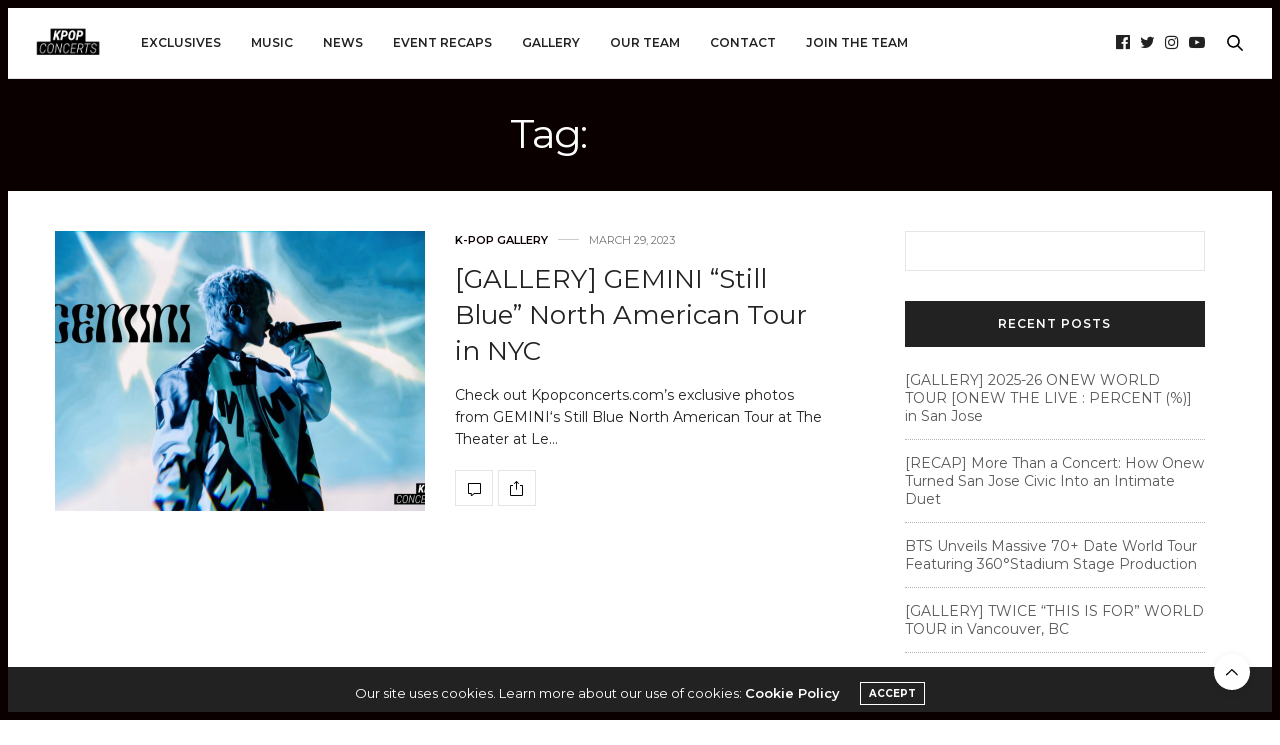

--- FILE ---
content_type: text/html; charset=UTF-8
request_url: https://kpopconcerts.com/tag/fallens/
body_size: 15614
content:
<!doctype html>
<html lang="en-US">
<head>
<meta charset="UTF-8">
<meta name="viewport" content="width=device-width, initial-scale=1, maximum-scale=1, viewport-fit=cover">
<link rel="profile" href="http://gmpg.org/xfn/11">
<meta http-equiv="x-dns-prefetch-control" content="on">
<link rel="dns-prefetch" href="//fonts.googleapis.com" />
<link rel="dns-prefetch" href="//fonts.gstatic.com" />
<link rel="dns-prefetch" href="//0.gravatar.com/" />
<link rel="dns-prefetch" href="//2.gravatar.com/" />
<link rel="dns-prefetch" href="//1.gravatar.com/" /><meta name='robots' content='index, follow, max-image-preview:large, max-snippet:-1, max-video-preview:-1' />
<!-- This site is optimized with the Yoast SEO plugin v26.7 - https://yoast.com/wordpress/plugins/seo/ -->
<title>Fallens Archives - K-Pop Concerts</title>
<link rel="canonical" href="https://kpopconcerts.com/tag/fallens/" />
<meta property="og:locale" content="en_US" />
<meta property="og:type" content="article" />
<meta property="og:title" content="Fallens Archives - K-Pop Concerts" />
<meta property="og:url" content="https://kpopconcerts.com/tag/fallens/" />
<meta property="og:site_name" content="K-Pop Concerts" />
<meta name="twitter:card" content="summary_large_image" />
<meta name="twitter:site" content="@kpopconcerts" />
<script type="application/ld+json" class="yoast-schema-graph">{"@context":"https://schema.org","@graph":[{"@type":"CollectionPage","@id":"https://kpopconcerts.com/tag/fallens/","url":"https://kpopconcerts.com/tag/fallens/","name":"Fallens Archives - K-Pop Concerts","isPartOf":{"@id":"https://kpopconcerts.com/#website"},"primaryImageOfPage":{"@id":"https://kpopconcerts.com/tag/fallens/#primaryimage"},"image":{"@id":"https://kpopconcerts.com/tag/fallens/#primaryimage"},"thumbnailUrl":"https://cdn.kpopconcerts.com/wp-content/uploads/2023/03/27183208/230321_GEMINI_NY_SarahP_030.jpg","breadcrumb":{"@id":"https://kpopconcerts.com/tag/fallens/#breadcrumb"},"inLanguage":"en-US"},{"@type":"ImageObject","inLanguage":"en-US","@id":"https://kpopconcerts.com/tag/fallens/#primaryimage","url":"https://cdn.kpopconcerts.com/wp-content/uploads/2023/03/27183208/230321_GEMINI_NY_SarahP_030.jpg","contentUrl":"https://cdn.kpopconcerts.com/wp-content/uploads/2023/03/27183208/230321_GEMINI_NY_SarahP_030.jpg","width":2000,"height":1334,"caption":"Cr. Sarah P."},{"@type":"BreadcrumbList","@id":"https://kpopconcerts.com/tag/fallens/#breadcrumb","itemListElement":[{"@type":"ListItem","position":1,"name":"Home","item":"https://kpopconcerts.com/"},{"@type":"ListItem","position":2,"name":"Fallens"}]},{"@type":"WebSite","@id":"https://kpopconcerts.com/#website","url":"https://kpopconcerts.com/","name":"K-Pop Concerts","description":"Bringing fans closer to their favorite K-Pop artists through exclusive event coverage and content.","publisher":{"@id":"https://kpopconcerts.com/#organization"},"potentialAction":[{"@type":"SearchAction","target":{"@type":"EntryPoint","urlTemplate":"https://kpopconcerts.com/?s={search_term_string}"},"query-input":{"@type":"PropertyValueSpecification","valueRequired":true,"valueName":"search_term_string"}}],"inLanguage":"en-US"},{"@type":"Organization","@id":"https://kpopconcerts.com/#organization","name":"Kpopconcerts","url":"https://kpopconcerts.com/","logo":{"@type":"ImageObject","inLanguage":"en-US","@id":"https://kpopconcerts.com/#/schema/logo/image/","url":"https://cdn.kpopconcerts.com/wp-content/uploads/2018/06/10211300/KC1-1.png","contentUrl":"https://cdn.kpopconcerts.com/wp-content/uploads/2018/06/10211300/KC1-1.png","width":3039,"height":1600,"caption":"Kpopconcerts"},"image":{"@id":"https://kpopconcerts.com/#/schema/logo/image/"},"sameAs":["https://www.facebook.com/kpopconcerts","https://x.com/kpopconcerts"]}]}</script>
<!-- / Yoast SEO plugin. -->
<link rel='dns-prefetch' href='//cdn.plyr.io' />
<link rel='dns-prefetch' href='//stats.wp.com' />
<link rel='dns-prefetch' href='//fonts.googleapis.com' />
<link rel="alternate" type="application/rss+xml" title="K-Pop Concerts &raquo; Feed" href="https://kpopconcerts.com/feed/" />
<link rel="alternate" type="application/rss+xml" title="K-Pop Concerts &raquo; Comments Feed" href="https://kpopconcerts.com/comments/feed/" />
<link rel="preconnect" href="//fonts.gstatic.com/" crossorigin><link rel="alternate" type="application/rss+xml" title="K-Pop Concerts &raquo; Fallens Tag Feed" href="https://kpopconcerts.com/tag/fallens/feed/" />
<!-- This site uses the Google Analytics by ExactMetrics plugin v8.11.1 - Using Analytics tracking - https://www.exactmetrics.com/ -->
<script src="//www.googletagmanager.com/gtag/js?id=G-4SWT6VJBN2"  data-cfasync="false" data-wpfc-render="false" type="text/javascript" async></script>
<script data-cfasync="false" data-wpfc-render="false" type="text/javascript">
var em_version = '8.11.1';
var em_track_user = true;
var em_no_track_reason = '';
var ExactMetricsDefaultLocations = {"page_location":"https:\/\/kpopconcerts.com\/tag\/fallens\/"};
if ( typeof ExactMetricsPrivacyGuardFilter === 'function' ) {
var ExactMetricsLocations = (typeof ExactMetricsExcludeQuery === 'object') ? ExactMetricsPrivacyGuardFilter( ExactMetricsExcludeQuery ) : ExactMetricsPrivacyGuardFilter( ExactMetricsDefaultLocations );
} else {
var ExactMetricsLocations = (typeof ExactMetricsExcludeQuery === 'object') ? ExactMetricsExcludeQuery : ExactMetricsDefaultLocations;
}
var disableStrs = [
'ga-disable-G-4SWT6VJBN2',
];
/* Function to detect opted out users */
function __gtagTrackerIsOptedOut() {
for (var index = 0; index < disableStrs.length; index++) {
if (document.cookie.indexOf(disableStrs[index] + '=true') > -1) {
return true;
}
}
return false;
}
/* Disable tracking if the opt-out cookie exists. */
if (__gtagTrackerIsOptedOut()) {
for (var index = 0; index < disableStrs.length; index++) {
window[disableStrs[index]] = true;
}
}
/* Opt-out function */
function __gtagTrackerOptout() {
for (var index = 0; index < disableStrs.length; index++) {
document.cookie = disableStrs[index] + '=true; expires=Thu, 31 Dec 2099 23:59:59 UTC; path=/';
window[disableStrs[index]] = true;
}
}
if ('undefined' === typeof gaOptout) {
function gaOptout() {
__gtagTrackerOptout();
}
}
window.dataLayer = window.dataLayer || [];
window.ExactMetricsDualTracker = {
helpers: {},
trackers: {},
};
if (em_track_user) {
function __gtagDataLayer() {
dataLayer.push(arguments);
}
function __gtagTracker(type, name, parameters) {
if (!parameters) {
parameters = {};
}
if (parameters.send_to) {
__gtagDataLayer.apply(null, arguments);
return;
}
if (type === 'event') {
parameters.send_to = exactmetrics_frontend.v4_id;
var hookName = name;
if (typeof parameters['event_category'] !== 'undefined') {
hookName = parameters['event_category'] + ':' + name;
}
if (typeof ExactMetricsDualTracker.trackers[hookName] !== 'undefined') {
ExactMetricsDualTracker.trackers[hookName](parameters);
} else {
__gtagDataLayer('event', name, parameters);
}
} else {
__gtagDataLayer.apply(null, arguments);
}
}
__gtagTracker('js', new Date());
__gtagTracker('set', {
'developer_id.dNDMyYj': true,
});
if ( ExactMetricsLocations.page_location ) {
__gtagTracker('set', ExactMetricsLocations);
}
__gtagTracker('config', 'G-4SWT6VJBN2', {"forceSSL":"true"} );
window.gtag = __gtagTracker;										(function () {
/* https://developers.google.com/analytics/devguides/collection/analyticsjs/ */
/* ga and __gaTracker compatibility shim. */
var noopfn = function () {
return null;
};
var newtracker = function () {
return new Tracker();
};
var Tracker = function () {
return null;
};
var p = Tracker.prototype;
p.get = noopfn;
p.set = noopfn;
p.send = function () {
var args = Array.prototype.slice.call(arguments);
args.unshift('send');
__gaTracker.apply(null, args);
};
var __gaTracker = function () {
var len = arguments.length;
if (len === 0) {
return;
}
var f = arguments[len - 1];
if (typeof f !== 'object' || f === null || typeof f.hitCallback !== 'function') {
if ('send' === arguments[0]) {
var hitConverted, hitObject = false, action;
if ('event' === arguments[1]) {
if ('undefined' !== typeof arguments[3]) {
hitObject = {
'eventAction': arguments[3],
'eventCategory': arguments[2],
'eventLabel': arguments[4],
'value': arguments[5] ? arguments[5] : 1,
}
}
}
if ('pageview' === arguments[1]) {
if ('undefined' !== typeof arguments[2]) {
hitObject = {
'eventAction': 'page_view',
'page_path': arguments[2],
}
}
}
if (typeof arguments[2] === 'object') {
hitObject = arguments[2];
}
if (typeof arguments[5] === 'object') {
Object.assign(hitObject, arguments[5]);
}
if ('undefined' !== typeof arguments[1].hitType) {
hitObject = arguments[1];
if ('pageview' === hitObject.hitType) {
hitObject.eventAction = 'page_view';
}
}
if (hitObject) {
action = 'timing' === arguments[1].hitType ? 'timing_complete' : hitObject.eventAction;
hitConverted = mapArgs(hitObject);
__gtagTracker('event', action, hitConverted);
}
}
return;
}
function mapArgs(args) {
var arg, hit = {};
var gaMap = {
'eventCategory': 'event_category',
'eventAction': 'event_action',
'eventLabel': 'event_label',
'eventValue': 'event_value',
'nonInteraction': 'non_interaction',
'timingCategory': 'event_category',
'timingVar': 'name',
'timingValue': 'value',
'timingLabel': 'event_label',
'page': 'page_path',
'location': 'page_location',
'title': 'page_title',
'referrer' : 'page_referrer',
};
for (arg in args) {
if (!(!args.hasOwnProperty(arg) || !gaMap.hasOwnProperty(arg))) {
hit[gaMap[arg]] = args[arg];
} else {
hit[arg] = args[arg];
}
}
return hit;
}
try {
f.hitCallback();
} catch (ex) {
}
};
__gaTracker.create = newtracker;
__gaTracker.getByName = newtracker;
__gaTracker.getAll = function () {
return [];
};
__gaTracker.remove = noopfn;
__gaTracker.loaded = true;
window['__gaTracker'] = __gaTracker;
})();
} else {
console.log("");
(function () {
function __gtagTracker() {
return null;
}
window['__gtagTracker'] = __gtagTracker;
window['gtag'] = __gtagTracker;
})();
}
</script>
<!-- / Google Analytics by ExactMetrics -->
<style id='wp-img-auto-sizes-contain-inline-css' type='text/css'>
img:is([sizes=auto i],[sizes^="auto," i]){contain-intrinsic-size:3000px 1500px}
/*# sourceURL=wp-img-auto-sizes-contain-inline-css */
</style>
<style id='wp-block-library-inline-css' type='text/css'>
:root{--wp-block-synced-color:#7a00df;--wp-block-synced-color--rgb:122,0,223;--wp-bound-block-color:var(--wp-block-synced-color);--wp-editor-canvas-background:#ddd;--wp-admin-theme-color:#007cba;--wp-admin-theme-color--rgb:0,124,186;--wp-admin-theme-color-darker-10:#006ba1;--wp-admin-theme-color-darker-10--rgb:0,107,160.5;--wp-admin-theme-color-darker-20:#005a87;--wp-admin-theme-color-darker-20--rgb:0,90,135;--wp-admin-border-width-focus:2px}@media (min-resolution:192dpi){:root{--wp-admin-border-width-focus:1.5px}}.wp-element-button{cursor:pointer}:root .has-very-light-gray-background-color{background-color:#eee}:root .has-very-dark-gray-background-color{background-color:#313131}:root .has-very-light-gray-color{color:#eee}:root .has-very-dark-gray-color{color:#313131}:root .has-vivid-green-cyan-to-vivid-cyan-blue-gradient-background{background:linear-gradient(135deg,#00d084,#0693e3)}:root .has-purple-crush-gradient-background{background:linear-gradient(135deg,#34e2e4,#4721fb 50%,#ab1dfe)}:root .has-hazy-dawn-gradient-background{background:linear-gradient(135deg,#faaca8,#dad0ec)}:root .has-subdued-olive-gradient-background{background:linear-gradient(135deg,#fafae1,#67a671)}:root .has-atomic-cream-gradient-background{background:linear-gradient(135deg,#fdd79a,#004a59)}:root .has-nightshade-gradient-background{background:linear-gradient(135deg,#330968,#31cdcf)}:root .has-midnight-gradient-background{background:linear-gradient(135deg,#020381,#2874fc)}:root{--wp--preset--font-size--normal:16px;--wp--preset--font-size--huge:42px}.has-regular-font-size{font-size:1em}.has-larger-font-size{font-size:2.625em}.has-normal-font-size{font-size:var(--wp--preset--font-size--normal)}.has-huge-font-size{font-size:var(--wp--preset--font-size--huge)}.has-text-align-center{text-align:center}.has-text-align-left{text-align:left}.has-text-align-right{text-align:right}.has-fit-text{white-space:nowrap!important}#end-resizable-editor-section{display:none}.aligncenter{clear:both}.items-justified-left{justify-content:flex-start}.items-justified-center{justify-content:center}.items-justified-right{justify-content:flex-end}.items-justified-space-between{justify-content:space-between}.screen-reader-text{border:0;clip-path:inset(50%);height:1px;margin:-1px;overflow:hidden;padding:0;position:absolute;width:1px;word-wrap:normal!important}.screen-reader-text:focus{background-color:#ddd;clip-path:none;color:#444;display:block;font-size:1em;height:auto;left:5px;line-height:normal;padding:15px 23px 14px;text-decoration:none;top:5px;width:auto;z-index:100000}html :where(.has-border-color){border-style:solid}html :where([style*=border-top-color]){border-top-style:solid}html :where([style*=border-right-color]){border-right-style:solid}html :where([style*=border-bottom-color]){border-bottom-style:solid}html :where([style*=border-left-color]){border-left-style:solid}html :where([style*=border-width]){border-style:solid}html :where([style*=border-top-width]){border-top-style:solid}html :where([style*=border-right-width]){border-right-style:solid}html :where([style*=border-bottom-width]){border-bottom-style:solid}html :where([style*=border-left-width]){border-left-style:solid}html :where(img[class*=wp-image-]){height:auto;max-width:100%}:where(figure){margin:0 0 1em}html :where(.is-position-sticky){--wp-admin--admin-bar--position-offset:var(--wp-admin--admin-bar--height,0px)}@media screen and (max-width:600px){html :where(.is-position-sticky){--wp-admin--admin-bar--position-offset:0px}}
/*# sourceURL=wp-block-library-inline-css */
</style><style id='wp-block-paragraph-inline-css' type='text/css'>
.is-small-text{font-size:.875em}.is-regular-text{font-size:1em}.is-large-text{font-size:2.25em}.is-larger-text{font-size:3em}.has-drop-cap:not(:focus):first-letter{float:left;font-size:8.4em;font-style:normal;font-weight:100;line-height:.68;margin:.05em .1em 0 0;text-transform:uppercase}body.rtl .has-drop-cap:not(:focus):first-letter{float:none;margin-left:.1em}p.has-drop-cap.has-background{overflow:hidden}:root :where(p.has-background){padding:1.25em 2.375em}:where(p.has-text-color:not(.has-link-color)) a{color:inherit}p.has-text-align-left[style*="writing-mode:vertical-lr"],p.has-text-align-right[style*="writing-mode:vertical-rl"]{rotate:180deg}
/*# sourceURL=https://kpopconcerts.com/wp-includes/blocks/paragraph/style.min.css */
</style>
<style id='global-styles-inline-css' type='text/css'>
:root{--wp--preset--aspect-ratio--square: 1;--wp--preset--aspect-ratio--4-3: 4/3;--wp--preset--aspect-ratio--3-4: 3/4;--wp--preset--aspect-ratio--3-2: 3/2;--wp--preset--aspect-ratio--2-3: 2/3;--wp--preset--aspect-ratio--16-9: 16/9;--wp--preset--aspect-ratio--9-16: 9/16;--wp--preset--color--black: #000000;--wp--preset--color--cyan-bluish-gray: #abb8c3;--wp--preset--color--white: #ffffff;--wp--preset--color--pale-pink: #f78da7;--wp--preset--color--vivid-red: #cf2e2e;--wp--preset--color--luminous-vivid-orange: #ff6900;--wp--preset--color--luminous-vivid-amber: #fcb900;--wp--preset--color--light-green-cyan: #7bdcb5;--wp--preset--color--vivid-green-cyan: #00d084;--wp--preset--color--pale-cyan-blue: #8ed1fc;--wp--preset--color--vivid-cyan-blue: #0693e3;--wp--preset--color--vivid-purple: #9b51e0;--wp--preset--color--thb-accent: #0a0000;--wp--preset--gradient--vivid-cyan-blue-to-vivid-purple: linear-gradient(135deg,rgb(6,147,227) 0%,rgb(155,81,224) 100%);--wp--preset--gradient--light-green-cyan-to-vivid-green-cyan: linear-gradient(135deg,rgb(122,220,180) 0%,rgb(0,208,130) 100%);--wp--preset--gradient--luminous-vivid-amber-to-luminous-vivid-orange: linear-gradient(135deg,rgb(252,185,0) 0%,rgb(255,105,0) 100%);--wp--preset--gradient--luminous-vivid-orange-to-vivid-red: linear-gradient(135deg,rgb(255,105,0) 0%,rgb(207,46,46) 100%);--wp--preset--gradient--very-light-gray-to-cyan-bluish-gray: linear-gradient(135deg,rgb(238,238,238) 0%,rgb(169,184,195) 100%);--wp--preset--gradient--cool-to-warm-spectrum: linear-gradient(135deg,rgb(74,234,220) 0%,rgb(151,120,209) 20%,rgb(207,42,186) 40%,rgb(238,44,130) 60%,rgb(251,105,98) 80%,rgb(254,248,76) 100%);--wp--preset--gradient--blush-light-purple: linear-gradient(135deg,rgb(255,206,236) 0%,rgb(152,150,240) 100%);--wp--preset--gradient--blush-bordeaux: linear-gradient(135deg,rgb(254,205,165) 0%,rgb(254,45,45) 50%,rgb(107,0,62) 100%);--wp--preset--gradient--luminous-dusk: linear-gradient(135deg,rgb(255,203,112) 0%,rgb(199,81,192) 50%,rgb(65,88,208) 100%);--wp--preset--gradient--pale-ocean: linear-gradient(135deg,rgb(255,245,203) 0%,rgb(182,227,212) 50%,rgb(51,167,181) 100%);--wp--preset--gradient--electric-grass: linear-gradient(135deg,rgb(202,248,128) 0%,rgb(113,206,126) 100%);--wp--preset--gradient--midnight: linear-gradient(135deg,rgb(2,3,129) 0%,rgb(40,116,252) 100%);--wp--preset--font-size--small: 13px;--wp--preset--font-size--medium: 20px;--wp--preset--font-size--large: 36px;--wp--preset--font-size--x-large: 42px;--wp--preset--spacing--20: 0.44rem;--wp--preset--spacing--30: 0.67rem;--wp--preset--spacing--40: 1rem;--wp--preset--spacing--50: 1.5rem;--wp--preset--spacing--60: 2.25rem;--wp--preset--spacing--70: 3.38rem;--wp--preset--spacing--80: 5.06rem;--wp--preset--shadow--natural: 6px 6px 9px rgba(0, 0, 0, 0.2);--wp--preset--shadow--deep: 12px 12px 50px rgba(0, 0, 0, 0.4);--wp--preset--shadow--sharp: 6px 6px 0px rgba(0, 0, 0, 0.2);--wp--preset--shadow--outlined: 6px 6px 0px -3px rgb(255, 255, 255), 6px 6px rgb(0, 0, 0);--wp--preset--shadow--crisp: 6px 6px 0px rgb(0, 0, 0);}:where(.is-layout-flex){gap: 0.5em;}:where(.is-layout-grid){gap: 0.5em;}body .is-layout-flex{display: flex;}.is-layout-flex{flex-wrap: wrap;align-items: center;}.is-layout-flex > :is(*, div){margin: 0;}body .is-layout-grid{display: grid;}.is-layout-grid > :is(*, div){margin: 0;}:where(.wp-block-columns.is-layout-flex){gap: 2em;}:where(.wp-block-columns.is-layout-grid){gap: 2em;}:where(.wp-block-post-template.is-layout-flex){gap: 1.25em;}:where(.wp-block-post-template.is-layout-grid){gap: 1.25em;}.has-black-color{color: var(--wp--preset--color--black) !important;}.has-cyan-bluish-gray-color{color: var(--wp--preset--color--cyan-bluish-gray) !important;}.has-white-color{color: var(--wp--preset--color--white) !important;}.has-pale-pink-color{color: var(--wp--preset--color--pale-pink) !important;}.has-vivid-red-color{color: var(--wp--preset--color--vivid-red) !important;}.has-luminous-vivid-orange-color{color: var(--wp--preset--color--luminous-vivid-orange) !important;}.has-luminous-vivid-amber-color{color: var(--wp--preset--color--luminous-vivid-amber) !important;}.has-light-green-cyan-color{color: var(--wp--preset--color--light-green-cyan) !important;}.has-vivid-green-cyan-color{color: var(--wp--preset--color--vivid-green-cyan) !important;}.has-pale-cyan-blue-color{color: var(--wp--preset--color--pale-cyan-blue) !important;}.has-vivid-cyan-blue-color{color: var(--wp--preset--color--vivid-cyan-blue) !important;}.has-vivid-purple-color{color: var(--wp--preset--color--vivid-purple) !important;}.has-black-background-color{background-color: var(--wp--preset--color--black) !important;}.has-cyan-bluish-gray-background-color{background-color: var(--wp--preset--color--cyan-bluish-gray) !important;}.has-white-background-color{background-color: var(--wp--preset--color--white) !important;}.has-pale-pink-background-color{background-color: var(--wp--preset--color--pale-pink) !important;}.has-vivid-red-background-color{background-color: var(--wp--preset--color--vivid-red) !important;}.has-luminous-vivid-orange-background-color{background-color: var(--wp--preset--color--luminous-vivid-orange) !important;}.has-luminous-vivid-amber-background-color{background-color: var(--wp--preset--color--luminous-vivid-amber) !important;}.has-light-green-cyan-background-color{background-color: var(--wp--preset--color--light-green-cyan) !important;}.has-vivid-green-cyan-background-color{background-color: var(--wp--preset--color--vivid-green-cyan) !important;}.has-pale-cyan-blue-background-color{background-color: var(--wp--preset--color--pale-cyan-blue) !important;}.has-vivid-cyan-blue-background-color{background-color: var(--wp--preset--color--vivid-cyan-blue) !important;}.has-vivid-purple-background-color{background-color: var(--wp--preset--color--vivid-purple) !important;}.has-black-border-color{border-color: var(--wp--preset--color--black) !important;}.has-cyan-bluish-gray-border-color{border-color: var(--wp--preset--color--cyan-bluish-gray) !important;}.has-white-border-color{border-color: var(--wp--preset--color--white) !important;}.has-pale-pink-border-color{border-color: var(--wp--preset--color--pale-pink) !important;}.has-vivid-red-border-color{border-color: var(--wp--preset--color--vivid-red) !important;}.has-luminous-vivid-orange-border-color{border-color: var(--wp--preset--color--luminous-vivid-orange) !important;}.has-luminous-vivid-amber-border-color{border-color: var(--wp--preset--color--luminous-vivid-amber) !important;}.has-light-green-cyan-border-color{border-color: var(--wp--preset--color--light-green-cyan) !important;}.has-vivid-green-cyan-border-color{border-color: var(--wp--preset--color--vivid-green-cyan) !important;}.has-pale-cyan-blue-border-color{border-color: var(--wp--preset--color--pale-cyan-blue) !important;}.has-vivid-cyan-blue-border-color{border-color: var(--wp--preset--color--vivid-cyan-blue) !important;}.has-vivid-purple-border-color{border-color: var(--wp--preset--color--vivid-purple) !important;}.has-vivid-cyan-blue-to-vivid-purple-gradient-background{background: var(--wp--preset--gradient--vivid-cyan-blue-to-vivid-purple) !important;}.has-light-green-cyan-to-vivid-green-cyan-gradient-background{background: var(--wp--preset--gradient--light-green-cyan-to-vivid-green-cyan) !important;}.has-luminous-vivid-amber-to-luminous-vivid-orange-gradient-background{background: var(--wp--preset--gradient--luminous-vivid-amber-to-luminous-vivid-orange) !important;}.has-luminous-vivid-orange-to-vivid-red-gradient-background{background: var(--wp--preset--gradient--luminous-vivid-orange-to-vivid-red) !important;}.has-very-light-gray-to-cyan-bluish-gray-gradient-background{background: var(--wp--preset--gradient--very-light-gray-to-cyan-bluish-gray) !important;}.has-cool-to-warm-spectrum-gradient-background{background: var(--wp--preset--gradient--cool-to-warm-spectrum) !important;}.has-blush-light-purple-gradient-background{background: var(--wp--preset--gradient--blush-light-purple) !important;}.has-blush-bordeaux-gradient-background{background: var(--wp--preset--gradient--blush-bordeaux) !important;}.has-luminous-dusk-gradient-background{background: var(--wp--preset--gradient--luminous-dusk) !important;}.has-pale-ocean-gradient-background{background: var(--wp--preset--gradient--pale-ocean) !important;}.has-electric-grass-gradient-background{background: var(--wp--preset--gradient--electric-grass) !important;}.has-midnight-gradient-background{background: var(--wp--preset--gradient--midnight) !important;}.has-small-font-size{font-size: var(--wp--preset--font-size--small) !important;}.has-medium-font-size{font-size: var(--wp--preset--font-size--medium) !important;}.has-large-font-size{font-size: var(--wp--preset--font-size--large) !important;}.has-x-large-font-size{font-size: var(--wp--preset--font-size--x-large) !important;}
/*# sourceURL=global-styles-inline-css */
</style>
<style id='classic-theme-styles-inline-css' type='text/css'>
/*! This file is auto-generated */
.wp-block-button__link{color:#fff;background-color:#32373c;border-radius:9999px;box-shadow:none;text-decoration:none;padding:calc(.667em + 2px) calc(1.333em + 2px);font-size:1.125em}.wp-block-file__button{background:#32373c;color:#fff;text-decoration:none}
/*# sourceURL=/wp-includes/css/classic-themes.min.css */
</style>
<!-- <link rel='stylesheet' id='thb-fa-css' href='https://kpopconcerts.com/wp-content/themes/thevoux-wp/assets/css/font-awesome.min.css?ver=4.7.0' media='all' /> -->
<!-- <link rel='stylesheet' id='thb-app-css' href='https://kpopconcerts.com/wp-content/themes/thevoux-wp/assets/css/app.css?ver=6.9.0' media='all' /> -->
<link rel="stylesheet" type="text/css" href="//kpopconcerts.com/wp-content/cache/wpfc-minified/10p5dwj0/fcb13.css" media="all"/>
<style id='thb-app-inline-css' type='text/css'>
body {font-family:Montserrat, 'BlinkMacSystemFont', -apple-system, 'Roboto', 'Lucida Sans';}@media only screen and (max-width:40.063em) {.header .logo .logoimg {max-height:48px;}.header .logo .logoimg[src$=".svg"] {max-height:100%;height:48px;}}@media only screen and (min-width:40.063em) {.header .logo .logoimg {max-height:100px;}.header .logo .logoimg[src$=".svg"] {max-height:100%;height:100px;}}.header.fixed .logo .logoimg {max-height:48px;}.header.fixed .logo .logoimg[src$=".svg"] {max-height:100%;height:48px;}#mobile-menu .logoimg {max-height:48px;}#mobile-menu .logoimg[src$=".svg"] {max-height:100%;height:48px;}h1, h2, h3, h4, h5, h6, .mont, .wpcf7-response-output, label, .select-wrapper select, .wp-caption .wp-caption-text, .smalltitle, .toggle .title, q, blockquote p, cite, table tr th, table tr td, #footer.style3 .menu, #footer.style2 .menu, #footer.style4 .menu, .product-title, .social_bar, .widget.widget_socialcounter ul.style2 li {font-family:Montserrat, 'BlinkMacSystemFont', -apple-system, 'Roboto', 'Lucida Sans';}input[type="submit"],.button,.btn,.thb-text-button {font-family:Montserrat, 'BlinkMacSystemFont', -apple-system, 'Roboto', 'Lucida Sans';font-weight:bold;letter-spacing:0em !important;}em {font-family:Montserrat, 'BlinkMacSystemFont', -apple-system, 'Roboto', 'Lucida Sans';font-weight:normal;letter-spacing:0em !important;}h1,.h1 {}h2 {}h3 {}h4 {font-weight:bold;}h5 {}h6 {}a,.header .nav_holder.dark .full-menu-container .full-menu > li > a:hover,.full-menu-container.light-menu-color .full-menu > li > a:hover,.full-menu-container .full-menu > li.active > a, .full-menu-container .full-menu > li.sfHover > a,.full-menu-container .full-menu > li > a:hover,.full-menu-container .full-menu > li.menu-item-has-children.menu-item-mega-parent .thb_mega_menu_holder .thb_mega_menu li.active a,.full-menu-container .full-menu > li.menu-item-has-children.menu-item-mega-parent .thb_mega_menu_holder .thb_mega_menu li.active a .fa,.post.featured-style4 .featured-title,.post-detail .article-tags a,.post .post-content .post-review .average,.post .post-content .post-review .thb-counter,#archive-title h1 span,.widget > strong.style1,.widget.widget_recent_entries ul li .url, .widget.widget_recent_comments ul li .url,.thb-mobile-menu li a.active,.thb-mobile-menu-secondary li a:hover,q, blockquote p,cite,.notification-box a:not(.button),.video_playlist .video_play.vertical.video-active,.video_playlist .video_play.vertical.video-active h6,.not-found p,.thb_tabs .tabs h6 a:hover,.thb_tabs .tabs dd.active h6 a,.cart_totals table tr.order-total td,.shop_table tbody tr td.order-status.approved,.shop_table tbody tr td.product-quantity .wishlist-in-stock,.shop_table tbody tr td.product-stock-status .wishlist-in-stock ,.payment_methods li .about_paypal,.place-order .terms label a,.woocommerce-MyAccount-navigation ul li:hover a, .woocommerce-MyAccount-navigation ul li.is-active a,.product .product-information .price > .amount,.product .product-information .price ins .amount,.product .product-information .wc-forward:hover,.product .product-information .product_meta > span a,.product .product-information .product_meta > span .sku,.woocommerce-tabs .wc-tabs li a:hover,.woocommerce-tabs .wc-tabs li.active a,.thb-selectionSharer a.email:hover,.widget ul.menu .current-menu-item>a,.btn.transparent-accent, .btn:focus.transparent-accent, .button.transparent-accent, input[type=submit].transparent-accent,.has-thb-accent-color,.wp-block-button .wp-block-button__link.has-thb-accent-color {color:#0a0000;}.plyr__control--overlaid,.plyr--video .plyr__control.plyr__tab-focus, .plyr--video .plyr__control:hover, .plyr--video .plyr__control[aria-expanded=true] {background:#0a0000;}.plyr--full-ui input[type=range] {color:#0a0000;}.header-submenu-style2 .full-menu-container .full-menu > li.menu-item-has-children.menu-item-mega-parent .thb_mega_menu_holder,.custom_check + .custom_label:hover:before,.thb-pricing-table .thb-pricing-column.highlight-true .pricing-container,.woocommerce-MyAccount-navigation ul li:hover a, .woocommerce-MyAccount-navigation ul li.is-active a,.thb_3dimg:hover .image_link,.btn.transparent-accent, .btn:focus.transparent-accent, .button.transparent-accent, input[type=submit].transparent-accent,.posts.style13-posts .pagination ul .page-numbers:not(.dots):hover, .posts.style13-posts .pagination ul .page-numbers.current, .posts.style13-posts .pagination .nav-links .page-numbers:not(.dots):hover, .posts.style13-posts .pagination .nav-links .page-numbers.current {border-color:#0a0000;}.header .social-holder .social_header:hover .social_icon,.thb_3dimg .title svg,.thb_3dimg .arrow svg {fill:#0a0000;}.header .social-holder .quick_cart .float_count,.header.fixed .progress,.post .post-gallery.has-gallery:after,.post.featured-style4:hover .featured-title,.post-detail .post-detail-gallery .gallery-link:hover,.thb-progress span,#archive-title,.widget .count-image .count,.slick-nav:hover,.btn:not(.white):hover,.btn:not(.white):focus:hover,.button:not(.white):hover,input[type=submit]:not(.white):hover,.btn.accent,.btn:focus.accent,.button.accent,input[type=submit].accent,.custom_check + .custom_label:after,[class^="tag-link"]:hover, .tag-cloud-link:hover.category_container.style3:before,.highlight.accent,.video_playlist .video_play.video-active,.thb_tabs .tabs h6 a:after,.btn.transparent-accent:hover, .btn:focus.transparent-accent:hover, .button.transparent-accent:hover, input[type=submit].transparent-accent:hover,.thb-hotspot-container .thb-hotspot.pin-accent,.posts.style13-posts .pagination ul .page-numbers:not(.dots):hover, .posts.style13-posts .pagination ul .page-numbers.current, .posts.style13-posts .pagination .nav-links .page-numbers:not(.dots):hover, .posts.style13-posts .pagination .nav-links .page-numbers.current,.has-thb-accent-background-color,.wp-block-button .wp-block-button__link.has-thb-accent-background-color {background-color:#0a0000;}.btn.accent:hover,.btn:focus.accent:hover,.button.accent:hover,input[type=submit].accent:hover {background-color:#090000;}.header-submenu-style2 .full-menu-container .full-menu > li.menu-item-has-children .sub-menu:not(.thb_mega_menu),.woocommerce-MyAccount-navigation ul li:hover + li a, .woocommerce-MyAccount-navigation ul li.is-active + li a {border-top-color:#0a0000;}.woocommerce-tabs .wc-tabs li a:after {border-bottom-color:#0a0000;}.header-submenu-style2 .full-menu-container .full-menu>li.menu-item-has-children .sub-menu:not(.thb_mega_menu),.header-submenu-style2 .full-menu-container .full-menu>li.menu-item-has-children.menu-item-mega-parent .thb_mega_menu_holder {border-top-color:#0a0000;}.header-submenu-style3 .full-menu-container .full-menu>li.menu-item-has-children.menu-item-mega-parent .thb_mega_menu_holder .thb_mega_menu li.active a,.header-submenu-style3 .full-menu-container .full-menu > li.menu-item-has-children .sub-menu:not(.thb_mega_menu) li a:hover {background:rgba(10,0,0, 0.2);}.post.carousel-style12:hover {background:rgba(10,0,0, 0.1);}blockquote:before,blockquote:after {background:rgba(10,0,0, 0.2);}@media only screen and (max-width:40.063em) {.post.featured-style4 .featured-title,.post.category-widget-slider .featured-title {background:#0a0000;}}.post .post-content p a { color:#1e73be !important; }.post .post-content p a:hover { color:#1e73be !important; }.widget > strong {color:#0a0000 !important;}.header.fixed .header_top .progress {background:#0a0000;}.full-menu-container .full-menu > li > a,#footer.style2 .menu,#footer.style3 .menu,#footer.style4 .menu,#footer.style5 .menu {font-weight:600;font-size:12px;}.subheader-menu>li>a {}.full-menu-container .full-menu > li > a,#footer.style2 .menu,#footer.style3 .menu,#footer.style4 .menu,#footer.style5 .menu {font-weight:600;font-size:12px;}.thb-mobile-menu>li>a,.thb-mobile-menu-secondary li a {}.thb-mobile-menu .sub-menu li a {}.post .post-title h1 {font-weight:500;letter-spacing:0em !important;}.post-links,.thb-post-top,.post-meta,.post-author,.post-title-bullets li button span {}.post-detail .post-content:before {}.social_bar ul li a {}#footer.style2 .menu,#footer.style3 .menu,#footer.style4 .menu,#footer.style5 .menu {}.post .thb-post-top .post-meta.style1 a.cat-k-pop-concerts { color:#131313; }.post .thb-post-top .post-meta.style2 a.cat-k-pop-concerts { background-color:#131313; }.post.post-carousel-style11 .post-meta.style2 a.cat-k-pop-concerts { background-color:#131313; }.post .post-content .category_title.catstyle-style1 h2 a:hover { color:#131313; }.post .thb-post-top .post-meta.style1 a.cat-k-pop-news { color:#131313; }.post .thb-post-top .post-meta.style2 a.cat-k-pop-news { background-color:#131313; }.post.post-carousel-style11 .post-meta.style2 a.cat-k-pop-news { background-color:#131313; }.post .post-content .category_title.catstyle-style11 h2 a:hover { color:#131313; }#footer .widget {padding-top:0px;padding-right:20px;padding-bottom:0px;padding-left:20px;;}.thb-borders {border-color:#0a0000;}@media only screen and (min-width:40.063em) {.thb-borders {border-width:8px;}.thb-borders-on .header {margin-top:8px;}}.post-detail-style2-row .post-detail .post-title-container,.sidebar .sidebar_inner {background-color:#ffffff}.widget.style2 {border:0;}
/*# sourceURL=thb-app-inline-css */
</style>
<link rel='stylesheet' id='thb-style-css' href='https://kpopconcerts.com/wp-content/themes/thevoux-wp/style.css?ver=6.9.0' media='all' />
<link rel='stylesheet' id='thb-google-fonts-css' href='https://fonts.googleapis.com/css?family=Montserrat%3A100%2C200%2C300%2C400%2C500%2C600%2C700%2C800%2C900%2C100i%2C200i%2C300i%2C400i%2C500i%2C600i%2C700i%2C800i%2C900i%7CLora%3A400%2C500%2C600%2C700%2C400i%2C500i%2C600i%2C700i&#038;subset=latin&#038;display=swap&#038;ver=6.9.0' media='all' />
<script src='//kpopconcerts.com/wp-content/cache/wpfc-minified/m93mo5rx/fcb13.js' type="text/javascript"></script>
<!-- <script type="text/javascript" src="https://kpopconcerts.com/wp-content/plugins/google-analytics-dashboard-for-wp/assets/js/frontend-gtag.min.js?ver=8.11.1" id="exactmetrics-frontend-script-js" async="async" data-wp-strategy="async"></script> -->
<script data-cfasync="false" data-wpfc-render="false" type="text/javascript" id='exactmetrics-frontend-script-js-extra'>/* <![CDATA[ */
var exactmetrics_frontend = {"js_events_tracking":"true","download_extensions":"zip,mp3,mpeg,pdf,docx,pptx,xlsx,rar","inbound_paths":"[{\"path\":\"\\\/go\\\/\",\"label\":\"affiliate\"},{\"path\":\"\\\/recommend\\\/\",\"label\":\"affiliate\"}]","home_url":"https:\/\/kpopconcerts.com","hash_tracking":"false","v4_id":"G-4SWT6VJBN2"};/* ]]> */
</script>
<script src='//kpopconcerts.com/wp-content/cache/wpfc-minified/9hsrv7ic/fcb13.js' type="text/javascript"></script>
<!-- <script type="text/javascript" src="https://kpopconcerts.com/wp-includes/js/jquery/jquery.min.js?ver=3.7.1" id="jquery-core-js"></script> -->
<!-- <script type="text/javascript" src="https://kpopconcerts.com/wp-includes/js/jquery/jquery-migrate.min.js?ver=3.4.1" id="jquery-migrate-js"></script> -->
<!-- <script type="text/javascript" src="https://kpopconcerts.com/wp-content/uploads/hm_custom_css_js/custom.js?ver=1713678010" id="hm_custom_js-js"></script> -->
<script></script><link rel="https://api.w.org/" href="https://kpopconcerts.com/wp-json/" /><link rel="alternate" title="JSON" type="application/json" href="https://kpopconcerts.com/wp-json/wp/v2/tags/3584" /><link rel="EditURI" type="application/rsd+xml" title="RSD" href="https://kpopconcerts.com/xmlrpc.php?rsd" />
<meta name="generator" content="WordPress 6.9" />
<meta name="generator" content="performance-lab 4.0.1; plugins: ">
<style>img#wpstats{display:none}</style>
<style type="text/css">.recentcomments a{display:inline !important;padding:0 !important;margin:0 !important;}</style><meta name="generator" content="Powered by WPBakery Page Builder - drag and drop page builder for WordPress."/>
<link rel="icon" href="https://cdn.kpopconcerts.com/wp-content/uploads/2023/03/06155643/cropped-square_logo-32x32.png" sizes="32x32" />
<link rel="icon" href="https://cdn.kpopconcerts.com/wp-content/uploads/2023/03/06155643/cropped-square_logo-192x192.png" sizes="192x192" />
<link rel="apple-touch-icon" href="https://cdn.kpopconcerts.com/wp-content/uploads/2023/03/06155643/cropped-square_logo-180x180.png" />
<meta name="msapplication-TileImage" content="https://cdn.kpopconcerts.com/wp-content/uploads/2023/03/06155643/cropped-square_logo-270x270.png" />
<style type="text/css" id="wp-custom-css">
/* Hide PP Author Boxes */
.pp-author-boxes-meta {
display: none;
visibility: hidden;
}
/* Center Instagram embed on all screen sizes */
body.single-post .wp-block-embed__wrapper iframe.instagram-media {
margin-left: auto !important;
margin-right: auto !important;
transform: none !important;
max-width: 100% !important;
width: 100% !important;
}
/* Adjust width for larger screens */
@media (min-width: 551px) {
body.single-post .wp-block-embed__wrapper iframe.instagram-media {
width: 500px !important; /* Or whatever maximum width you prefer */
}
}
body.single-post .wp-block-embed__wrapper .twitter-tweet.twitter-tweet-rendered {
margin-left: auto !important;
margin-right: auto !important;
transform: none !important;
}
/* Ensure the tweet doesn't overflow on smaller screens */
@media (max-width: 550px) {
body.single-post .wp-block-embed__wrapper .twitter-tweet.twitter-tweet-rendered {
width: 100% !important;
}
}
/* Gives titles on posts more width */
.large-8 {
-ms-flex: 0 0 90%;
flex: 0 0 90%;
max-width: 90%;
}
/* On mobile some images in posts are squished 
element.style {
height: auto; 
}
*/		</style>
<noscript><style> .wpb_animate_when_almost_visible { opacity: 1; }</style></noscript></head>
<body class="archive tag tag-fallens tag-3584 wp-theme-thevoux-wp article-dropcap-on thb-borders-on thb-rounded-forms-off social_black-on header_submenu_color-light mobile_menu_animation- header-submenu-style3 thb-pinit-off thb-single-product-ajax-on wpb-js-composer js-comp-ver-8.1 vc_responsive">
<div class="thb-borders"></div>
<div id="wrapper" class="thb-page-transition-on">
<!-- Start Content Container -->
<div id="content-container">
<!-- Start Content Click Capture -->
<div class="click-capture"></div>
<!-- End Content Click Capture -->
<!-- Start Header -->
<header class="header fixed thb-fixed-shadow-style2">
<div class="header_top cf">
<div class="row full-width-row align-middle">
<div class="small-3 medium-2 columns toggle-holder">
<a href="#" class="mobile-toggle hide-for-large small"><div><span></span><span></span><span></span></div></a>
</div>
<div class="small-6 medium-8 columns logo text-center active">
<a href="https://kpopconcerts.com/" class="logolink" title="K-Pop Concerts">
<img src="https://cdn.kpopconcerts.com/wp-content/uploads/2018/06/10204114/KC1.png" class="logoimg" alt="K-Pop Concerts"/>
</a>
</div>
<div class="small-3 medium-2 columns text-right">
<div class="social-holder style2">
<aside class="social_header">
<a href="https://www.facebook.com/kpopconcerts" class="facebook icon-1x" target="_blank"><i class="fa fa-facebook-official"></i></a>
<a href="https://twitter.com/kpopconcerts" class="twitter icon-1x" target="_blank"><i class="fa fa-twitter"></i></a>
<a href="https://www.instagram.com/kpopconcerts.official" class="instagram icon-1x" target="_blank"><i class="fa fa-instagram"></i></a>
<a href="https://www.youtube.com/kpopconcerts" class="youtube icon-1x" target="_blank"><i class="fa fa-youtube-play"></i></a>
</aside>
<aside class="quick_search">
<svg xmlns="http://www.w3.org/2000/svg" version="1.1" class="search_icon" x="0" y="0" width="16.2" height="16.2" viewBox="0 0 16.2 16.2" enable-background="new 0 0 16.209 16.204" xml:space="preserve"><path d="M15.9 14.7l-4.3-4.3c0.9-1.1 1.4-2.5 1.4-4 0-3.5-2.9-6.4-6.4-6.4S0.1 3 0.1 6.5c0 3.5 2.9 6.4 6.4 6.4 1.4 0 2.8-0.5 3.9-1.3l4.4 4.3c0.2 0.2 0.4 0.2 0.6 0.2 0.2 0 0.4-0.1 0.6-0.2C16.2 15.6 16.2 15.1 15.9 14.7zM1.7 6.5c0-2.6 2.2-4.8 4.8-4.8s4.8 2.1 4.8 4.8c0 2.6-2.2 4.8-4.8 4.8S1.7 9.1 1.7 6.5z"/></svg>		<form role="search" method="get" class="searchform" action="https://kpopconcerts.com/">
<label for="search-form-1" class="screen-reader-text">Search for:</label>
<input type="text" id="search-form-1" class="search-field" value="" name="s" />
</form>
</aside>
</div>
</div>
</div>
<span class="progress"></span>
</div>
<div class="nav_holder show-for-large">
<nav class="full-menu-container text-center">
<ul id="menu-mainmenu" class="full-menu nav submenu-style-style3"><li id="menu-item-53758" class="menu-item menu-item-type-taxonomy menu-item-object-category menu-item-53758"><a href="https://kpopconcerts.com/category/exclusives/">Exclusives</a></li>
<li id="menu-item-49578" class="menu-item menu-item-type-taxonomy menu-item-object-category menu-item-49578"><a href="https://kpopconcerts.com/category/k-pop-music/">Music</a></li>
<li id="menu-item-66" class="menu-item menu-item-type-taxonomy menu-item-object-category menu-item-66"><a href="https://kpopconcerts.com/category/k-pop-news/">News</a></li>
<li id="menu-item-53744" class="menu-item menu-item-type-taxonomy menu-item-object-category menu-item-53744"><a href="https://kpopconcerts.com/category/event-recaps/">Event Recaps</a></li>
<li id="menu-item-3684" class="menu-item menu-item-type-taxonomy menu-item-object-category menu-item-3684"><a href="https://kpopconcerts.com/category/k-pop-gallery/">Gallery</a></li>
<li id="menu-item-41155" class="menu-item menu-item-type-post_type menu-item-object-page menu-item-41155"><a href="https://kpopconcerts.com/our-team/">Our Team</a></li>
<li id="menu-item-41146" class="menu-item menu-item-type-post_type menu-item-object-page menu-item-41146"><a href="https://kpopconcerts.com/get-in-touch/">Contact</a></li>
<li id="menu-item-49881" class="menu-item menu-item-type-post_type menu-item-object-page menu-item-49881"><a href="https://kpopconcerts.com/join-the-team/">Join the Team</a></li>
</ul>							</nav>
</div>
</header>
<!-- End Header -->
<!-- Start Header -->
<div class="header_holder  ">
<header class="header style2 ">
<div class="header_top cf">
<div class="row full-width-row align-middle">
<div class="small-3 medium-10 columns logo">
<a href="#" class="mobile-toggle hide-for-large small"><div><span></span><span></span><span></span></div></a>
<a href="https://kpopconcerts.com/" class="logolink" title="K-Pop Concerts">
<img src="https://cdn.kpopconcerts.com/wp-content/uploads/2018/06/10204114/KC1.png" class="logoimg" alt="K-Pop Concerts"/>
</a>
<div class="nav_holder light">
<nav class="full-menu-container">
<ul id="menu-mainmenu-1" class="full-menu nav submenu-style-style3"><li class="menu-item menu-item-type-taxonomy menu-item-object-category menu-item-53758"><a href="https://kpopconcerts.com/category/exclusives/">Exclusives</a></li>
<li class="menu-item menu-item-type-taxonomy menu-item-object-category menu-item-49578"><a href="https://kpopconcerts.com/category/k-pop-music/">Music</a></li>
<li class="menu-item menu-item-type-taxonomy menu-item-object-category menu-item-66"><a href="https://kpopconcerts.com/category/k-pop-news/">News</a></li>
<li class="menu-item menu-item-type-taxonomy menu-item-object-category menu-item-53744"><a href="https://kpopconcerts.com/category/event-recaps/">Event Recaps</a></li>
<li class="menu-item menu-item-type-taxonomy menu-item-object-category menu-item-3684"><a href="https://kpopconcerts.com/category/k-pop-gallery/">Gallery</a></li>
<li class="menu-item menu-item-type-post_type menu-item-object-page menu-item-41155"><a href="https://kpopconcerts.com/our-team/">Our Team</a></li>
<li class="menu-item menu-item-type-post_type menu-item-object-page menu-item-41146"><a href="https://kpopconcerts.com/get-in-touch/">Contact</a></li>
<li class="menu-item menu-item-type-post_type menu-item-object-page menu-item-49881"><a href="https://kpopconcerts.com/join-the-team/">Join the Team</a></li>
</ul>							</nav>
</div>
</div>
<div class="small-6 columns logo mobile">
<a href="https://kpopconcerts.com/" class="logolink" title="K-Pop Concerts">
<img src="https://cdn.kpopconcerts.com/wp-content/uploads/2018/06/10204114/KC1.png" class="logoimg" alt="K-Pop Concerts"/>
</a>
</div>
<div class="small-3 medium-2 columns social-holder style2">
<aside class="social_header">
<a href="https://www.facebook.com/kpopconcerts" class="facebook icon-1x" target="_blank"><i class="fa fa-facebook-official"></i></a>
<a href="https://twitter.com/kpopconcerts" class="twitter icon-1x" target="_blank"><i class="fa fa-twitter"></i></a>
<a href="https://www.instagram.com/kpopconcerts.official" class="instagram icon-1x" target="_blank"><i class="fa fa-instagram"></i></a>
<a href="https://www.youtube.com/kpopconcerts" class="youtube icon-1x" target="_blank"><i class="fa fa-youtube-play"></i></a>
</aside>
<aside class="quick_search">
<svg xmlns="http://www.w3.org/2000/svg" version="1.1" class="search_icon" x="0" y="0" width="16.2" height="16.2" viewBox="0 0 16.2 16.2" enable-background="new 0 0 16.209 16.204" xml:space="preserve"><path d="M15.9 14.7l-4.3-4.3c0.9-1.1 1.4-2.5 1.4-4 0-3.5-2.9-6.4-6.4-6.4S0.1 3 0.1 6.5c0 3.5 2.9 6.4 6.4 6.4 1.4 0 2.8-0.5 3.9-1.3l4.4 4.3c0.2 0.2 0.4 0.2 0.6 0.2 0.2 0 0.4-0.1 0.6-0.2C16.2 15.6 16.2 15.1 15.9 14.7zM1.7 6.5c0-2.6 2.2-4.8 4.8-4.8s4.8 2.1 4.8 4.8c0 2.6-2.2 4.8-4.8 4.8S1.7 9.1 1.7 6.5z"/></svg>		<form role="search" method="get" class="searchform" action="https://kpopconcerts.com/">
<label for="search-form-2" class="screen-reader-text">Search for:</label>
<input type="text" id="search-form-2" class="search-field" value="" name="s" />
</form>
</aside>
</div>
</div>
</div>
</header>
</div>
<!-- End Header -->
<div role="main" class="cf">
<!-- Start Archive title -->
<div id="archive-title">
<div class="row">
<div class="small-12 medium-10 large-8 medium-centered columns">
<h1>
Tag: <span>Fallens</span>			</h1>
</div>
</div>
</div>
<!-- End Archive title -->
<div class="row archive-page-container">
<div class="small-12 medium-8 columns">
<article itemscope itemtype="http://schema.org/Article" class="post style1  post-58837 post type-post status-publish format-standard has-post-thumbnail hentry category-k-pop-gallery tag-fallens tag-featured tag-gemini tag-jinwoo">
<div class="row align-middle">
<div class="small-12 medium-5 large-6 columns">
<figure class="post-gallery">
<a href="https://kpopconcerts.com/k-pop-gallery/gallery-gemini-still-blue-north-american-tour-in-nyc/" title="[GALLERY] GEMINI &#8220;Still Blue&#8221; North American Tour in NYC"><img width="740" height="560" src="https://cdn.kpopconcerts.com/wp-content/uploads/2023/03/27183208/230321_GEMINI_NY_SarahP_030-740x560.jpg" class="attachment-thevoux-style1-2x size-thevoux-style1-2x thb-lazyload lazyload wp-post-image" alt="" decoding="async" fetchpriority="high" sizes="(max-width: 740px) 100vw, 740px" data-src="https://cdn.kpopconcerts.com/wp-content/uploads/2023/03/27183208/230321_GEMINI_NY_SarahP_030-740x560.jpg" data-sizes="auto" data-srcset="https://cdn.kpopconcerts.com/wp-content/uploads/2023/03/27183208/230321_GEMINI_NY_SarahP_030-740x560.jpg 740w, https://cdn.kpopconcerts.com/wp-content/uploads/2023/03/27183208/230321_GEMINI_NY_SarahP_030-370x280.jpg 370w, https://cdn.kpopconcerts.com/wp-content/uploads/2023/03/27183208/230321_GEMINI_NY_SarahP_030-1110x840.jpg 1110w, https://cdn.kpopconcerts.com/wp-content/uploads/2023/03/27183208/230321_GEMINI_NY_SarahP_030-20x15.jpg 20w" /></a>
</figure>
</div>
<div class="small-12 medium-7 large-6 columns">
<div class="thb-post-style1-content">
<div class="thb-post-top">
<aside class="post-meta style1">
<a href="https://kpopconcerts.com/category/k-pop-gallery/" class="cat-k-pop-gallery" aria-label="K-Pop Gallery">K-Pop Gallery</a>		</aside>
<aside class="post-date">
March 29, 2023			</aside>
</div>
<div class="post-title"><h3 itemprop="headline"><a href="https://kpopconcerts.com/k-pop-gallery/gallery-gemini-still-blue-north-american-tour-in-nyc/" title="[GALLERY] GEMINI &#8220;Still Blue&#8221; North American Tour in NYC">[GALLERY] GEMINI &#8220;Still Blue&#8221; North American Tour in NYC</a></h3></div>								<div class="post-content small">
<p>Check out Kpopconcerts.com’s exclusive photos from&nbsp;GEMINI&#8216;s Still Blue North American Tour&nbsp;at The Theater at Le&hellip;</p>
<footer class="post-links">
<a href="https://kpopconcerts.com/k-pop-gallery/gallery-gemini-still-blue-north-american-tour-in-nyc/#respond" title="[GALLERY] GEMINI &#8220;Still Blue&#8221; North American Tour in NYC" class="post-link comment-link"><svg version="1.1" xmlns="http://www.w3.org/2000/svg" xmlns:xlink="http://www.w3.org/1999/xlink" x="0px" y="0px" width="13px" height="13.091px" viewBox="0 0 13 13.091" enable-background="new 0 0 13 13.091" xml:space="preserve">
<path d="M13,0.919v9.188c0,0.504-0.413,0.918-0.92,0.918H6.408l-2.136,1.838C3.999,13.094,3.62,13.166,3.284,13
c-0.321-0.137-0.528-0.461-0.528-0.826v-1.148H0.919C0.413,11.025,0,10.611,0,10.107V0.919C0,0.414,0.413,0,0.919,0H12.08
C12.587,0,13,0.414,13,0.919z M12.08,0.919H0.919v9.188h2.756v2.066l2.389-2.066h6.017V0.919z"/>
</svg></a> 
<aside class="share-article-loop share-link post-link">
<svg version="1.1" xmlns="http://www.w3.org/2000/svg" xmlns:xlink="http://www.w3.org/1999/xlink" x="0px" y="0px" width="14px" height="15px" viewBox="0 0 14 15" enable-background="new 0 0 14 15" xml:space="preserve"><path d="M12,4h-2v1h2v9H1V5h2V4H1C0.326,4,0,4.298,0,5v8.729C0,14.43,0.546,15,1.219,15h10.562C12.454,15,13,14.432,13,13.729V5
C13,4.299,12.674,4,12,4z M4.88,2.848l1.162-1.214v6.78c0,0.265,0.205,0.479,0.458,0.479s0.458-0.215,0.458-0.479v-6.78
L8.12,2.848c0.179,0.188,0.47,0.188,0.648,0c0.179-0.187,0.179-0.49,0-0.676L6.824,0.14c-0.18-0.187-0.47-0.187-0.648,0
L4.231,2.172c-0.179,0.186-0.179,0.489,0,0.676C4.41,3.035,4.7,3.035,4.88,2.848z"/></svg>					<a href="https://www.facebook.com/sharer.php?u=https://kpopconcerts.com/k-pop-gallery/gallery-gemini-still-blue-north-american-tour-in-nyc/" rel="noreferrer" class="boxed-icon fill social facebook">
<i class="fa fa-facebook"></i>
</a>
<a href="https://twitter.com/intent/tweet?text=%5BGALLERY%5D%20GEMINI%20%26%238220%3BStill%20Blue%26%238221%3B%20North%20American%20Tour%20in%20NYC&#038;via=kpopconcerts&#038;url=https://kpopconcerts.com/k-pop-gallery/gallery-gemini-still-blue-north-american-tour-in-nyc/" rel="noreferrer" class="boxed-icon fill social twitter">
<i class="fa fa-twitter"></i>
</a>
</aside>
</footer>
</div>
</div>
</div>
</div>
<aside class="post-bottom-meta hide">
<meta itemprop="mainEntityOfPage" content="https://kpopconcerts.com/k-pop-gallery/gallery-gemini-still-blue-north-american-tour-in-nyc/">
<span class="vcard author" itemprop="author" content="Sarah P.">
<span class="fn">Sarah P.</span>
</span>
<time class="time publised entry-date" datetime="2023-03-29T11:56:05-07:00" itemprop="datePublished" content="2023-03-29T11:56:05-07:00">March 29, 2023</time>
<meta itemprop="dateModified" class="updated" content="2023-03-29T11:56:08-07:00">
<span itemprop="publisher" itemscope itemtype="https://schema.org/Organization">
<meta itemprop="name" content="K-Pop Concerts">
<span itemprop="logo" itemscope itemtype="https://schema.org/ImageObject">
<meta itemprop="url" content="https://kpopconcerts.com/wp-content/themes/thevoux-wp/assets/img/logo.png">
</span>
</span>
<span itemprop="image" itemscope itemtype="http://schema.org/ImageObject">
<meta itemprop="url" content="https://cdn.kpopconcerts.com/wp-content/uploads/2023/03/27183208/230321_GEMINI_NY_SarahP_030.jpg">
<meta itemprop="width" content="2000" />
<meta itemprop="height" content="1334" />
</span>
</aside>
</article>
</div>
<aside class="sidebar small-12 medium-4 columns" role="complementary">
<div class="sidebar_inner fixed-me">
<div id="search-3" class="widget style6 widget_search"><form role="search" method="get" class="searchform" action="https://kpopconcerts.com/">
<label for="search-form-3" class="screen-reader-text">Search for:</label>
<input type="text" id="search-form-3" class="search-field" value="" name="s" />
</form>
</div>
<div id="recent-posts-4" class="widget style6 widget_recent_entries">
<strong><span>Recent Posts</span></strong>
<ul>
<li>
<a href="https://kpopconcerts.com/k-pop-gallery/gallery-2025-26-onew-world-tour-onew-the-live-percent-in-san-jose/">[GALLERY] 2025-26 ONEW WORLD TOUR [ONEW THE LIVE : PERCENT (%)] in San Jose</a>
</li>
<li>
<a href="https://kpopconcerts.com/event-recaps/recap-more-than-a-concert-how-onew-turned-san-jose-civic-into-an-intimate-duet/">[RECAP] More Than a Concert: How Onew Turned San Jose Civic Into an Intimate Duet</a>
</li>
<li>
<a href="https://kpopconcerts.com/k-pop-news/bts-unveils-massive-70-date-world-tour-featuring-360stadium-stage-production/">BTS Unveils Massive 70+ Date World Tour Featuring 360°Stadium Stage Production</a>
</li>
<li>
<a href="https://kpopconcerts.com/k-pop-gallery/gallery-twice-this-is-for-world-tour-in-vancouver-bc/">[GALLERY] TWICE &#8220;THIS IS FOR&#8221; WORLD TOUR in Vancouver, BC</a>
</li>
<li>
<a href="https://kpopconcerts.com/k-pop-concerts/twice-launch-north-american-leg-of-this-is-for-world-tour-with-sold-out-vancouver-opening-weekend/">TWICE Launch North American Leg of “THIS IS FOR” World Tour With Sold-Out Vancouver Opening Weekend</a>
</li>
</ul>
</div><div id="recent-comments-4" class="widget style6 widget_recent_comments"><strong><span>Recent Comments</span></strong><ul id="recentcomments"><li class="recentcomments"><span class="comment-author-link">Kay</span> on <a href="https://kpopconcerts.com/k-pop-news/hybe-x-geffen-launch-new-global-girl-group-with-dream-academy-alumni-auditions-open-in-japan-for-final-fourth-member/#comment-781673">HYBE x Geffen to Launch New Global Girl Group with Dream Academy Alumni — Auditions Open in Japan for Final Fourth Member</a></li><li class="recentcomments"><span class="comment-author-link">kahtin</span> on <a href="https://kpopconcerts.com/event-recaps/recap-kevin-woo-jo1-girlset-and-more-light-up-102-7-kiis-fms-jingle-ball-pre-show-village/#comment-779059">[RECAP] Kevin Woo, JO1, GIRLSET, and More Light Up 102.7 KIIS FM’s Jingle Ball Pre-Show Village</a></li><li class="recentcomments"><span class="comment-author-link">Kay</span> on <a href="https://kpopconcerts.com/k-pop-news/hybe-x-geffen-launch-new-global-girl-group-with-dream-academy-alumni-auditions-open-in-japan-for-final-fourth-member/#comment-755848">HYBE x Geffen to Launch New Global Girl Group with Dream Academy Alumni — Auditions Open in Japan for Final Fourth Member</a></li><li class="recentcomments"><span class="comment-author-link"><a href="http://HYBE%20and%20Greffen" class="url" rel="ugc external nofollow">Tashira roberts</a></span> on <a href="https://kpopconcerts.com/k-pop-news/hybe-x-geffen-launch-new-global-girl-group-with-dream-academy-alumni-auditions-open-in-japan-for-final-fourth-member/#comment-751809">HYBE x Geffen to Launch New Global Girl Group with Dream Academy Alumni — Auditions Open in Japan for Final Fourth Member</a></li><li class="recentcomments"><span class="comment-author-link"><a href="http://Stray%20kids" class="url" rel="ugc external nofollow">Faija</a></span> on <a href="https://kpopconcerts.com/k-pop-news/2025-mama-awards-nominations-announced/#comment-747204">2025 MAMA AWARDS Nominations Announced</a></li></ul></div><div id="archives-6" class="widget style6 widget_archive"><strong><span>Archives</span></strong>
<ul>
<li><a href='https://kpopconcerts.com/2026/01/'>January 2026</a></li>
<li><a href='https://kpopconcerts.com/2025/12/'>December 2025</a></li>
<li><a href='https://kpopconcerts.com/2025/11/'>November 2025</a></li>
<li><a href='https://kpopconcerts.com/2025/10/'>October 2025</a></li>
<li><a href='https://kpopconcerts.com/2025/09/'>September 2025</a></li>
<li><a href='https://kpopconcerts.com/2025/08/'>August 2025</a></li>
<li><a href='https://kpopconcerts.com/2025/07/'>July 2025</a></li>
<li><a href='https://kpopconcerts.com/2025/06/'>June 2025</a></li>
<li><a href='https://kpopconcerts.com/2025/05/'>May 2025</a></li>
<li><a href='https://kpopconcerts.com/2025/04/'>April 2025</a></li>
<li><a href='https://kpopconcerts.com/2025/03/'>March 2025</a></li>
<li><a href='https://kpopconcerts.com/2025/02/'>February 2025</a></li>
<li><a href='https://kpopconcerts.com/2025/01/'>January 2025</a></li>
<li><a href='https://kpopconcerts.com/2024/12/'>December 2024</a></li>
<li><a href='https://kpopconcerts.com/2024/11/'>November 2024</a></li>
<li><a href='https://kpopconcerts.com/2024/10/'>October 2024</a></li>
<li><a href='https://kpopconcerts.com/2024/09/'>September 2024</a></li>
<li><a href='https://kpopconcerts.com/2024/08/'>August 2024</a></li>
<li><a href='https://kpopconcerts.com/2024/07/'>July 2024</a></li>
<li><a href='https://kpopconcerts.com/2024/06/'>June 2024</a></li>
<li><a href='https://kpopconcerts.com/2024/05/'>May 2024</a></li>
<li><a href='https://kpopconcerts.com/2024/04/'>April 2024</a></li>
<li><a href='https://kpopconcerts.com/2024/03/'>March 2024</a></li>
<li><a href='https://kpopconcerts.com/2024/02/'>February 2024</a></li>
<li><a href='https://kpopconcerts.com/2024/01/'>January 2024</a></li>
<li><a href='https://kpopconcerts.com/2023/12/'>December 2023</a></li>
<li><a href='https://kpopconcerts.com/2023/11/'>November 2023</a></li>
<li><a href='https://kpopconcerts.com/2023/10/'>October 2023</a></li>
<li><a href='https://kpopconcerts.com/2023/09/'>September 2023</a></li>
<li><a href='https://kpopconcerts.com/2023/08/'>August 2023</a></li>
<li><a href='https://kpopconcerts.com/2023/07/'>July 2023</a></li>
<li><a href='https://kpopconcerts.com/2023/06/'>June 2023</a></li>
<li><a href='https://kpopconcerts.com/2023/05/'>May 2023</a></li>
<li><a href='https://kpopconcerts.com/2023/04/'>April 2023</a></li>
<li><a href='https://kpopconcerts.com/2023/03/'>March 2023</a></li>
<li><a href='https://kpopconcerts.com/2023/02/'>February 2023</a></li>
<li><a href='https://kpopconcerts.com/2023/01/'>January 2023</a></li>
<li><a href='https://kpopconcerts.com/2022/12/'>December 2022</a></li>
<li><a href='https://kpopconcerts.com/2022/11/'>November 2022</a></li>
<li><a href='https://kpopconcerts.com/2022/10/'>October 2022</a></li>
<li><a href='https://kpopconcerts.com/2022/09/'>September 2022</a></li>
<li><a href='https://kpopconcerts.com/2022/08/'>August 2022</a></li>
<li><a href='https://kpopconcerts.com/2022/07/'>July 2022</a></li>
<li><a href='https://kpopconcerts.com/2022/06/'>June 2022</a></li>
<li><a href='https://kpopconcerts.com/2022/05/'>May 2022</a></li>
<li><a href='https://kpopconcerts.com/2022/04/'>April 2022</a></li>
<li><a href='https://kpopconcerts.com/2022/03/'>March 2022</a></li>
<li><a href='https://kpopconcerts.com/2022/02/'>February 2022</a></li>
<li><a href='https://kpopconcerts.com/2022/01/'>January 2022</a></li>
<li><a href='https://kpopconcerts.com/2021/12/'>December 2021</a></li>
<li><a href='https://kpopconcerts.com/2021/11/'>November 2021</a></li>
<li><a href='https://kpopconcerts.com/2021/10/'>October 2021</a></li>
<li><a href='https://kpopconcerts.com/2021/09/'>September 2021</a></li>
<li><a href='https://kpopconcerts.com/2021/08/'>August 2021</a></li>
<li><a href='https://kpopconcerts.com/2021/07/'>July 2021</a></li>
<li><a href='https://kpopconcerts.com/2021/06/'>June 2021</a></li>
<li><a href='https://kpopconcerts.com/2021/05/'>May 2021</a></li>
<li><a href='https://kpopconcerts.com/2021/04/'>April 2021</a></li>
<li><a href='https://kpopconcerts.com/2021/03/'>March 2021</a></li>
<li><a href='https://kpopconcerts.com/2021/02/'>February 2021</a></li>
<li><a href='https://kpopconcerts.com/2021/01/'>January 2021</a></li>
<li><a href='https://kpopconcerts.com/2020/12/'>December 2020</a></li>
<li><a href='https://kpopconcerts.com/2020/11/'>November 2020</a></li>
<li><a href='https://kpopconcerts.com/2020/10/'>October 2020</a></li>
<li><a href='https://kpopconcerts.com/2020/09/'>September 2020</a></li>
<li><a href='https://kpopconcerts.com/2020/08/'>August 2020</a></li>
<li><a href='https://kpopconcerts.com/2020/07/'>July 2020</a></li>
<li><a href='https://kpopconcerts.com/2020/06/'>June 2020</a></li>
<li><a href='https://kpopconcerts.com/2020/05/'>May 2020</a></li>
<li><a href='https://kpopconcerts.com/2020/02/'>February 2020</a></li>
<li><a href='https://kpopconcerts.com/2020/01/'>January 2020</a></li>
<li><a href='https://kpopconcerts.com/2019/12/'>December 2019</a></li>
<li><a href='https://kpopconcerts.com/2019/11/'>November 2019</a></li>
<li><a href='https://kpopconcerts.com/2019/10/'>October 2019</a></li>
<li><a href='https://kpopconcerts.com/2019/09/'>September 2019</a></li>
<li><a href='https://kpopconcerts.com/2019/08/'>August 2019</a></li>
<li><a href='https://kpopconcerts.com/2019/07/'>July 2019</a></li>
<li><a href='https://kpopconcerts.com/2019/06/'>June 2019</a></li>
<li><a href='https://kpopconcerts.com/2019/05/'>May 2019</a></li>
<li><a href='https://kpopconcerts.com/2019/04/'>April 2019</a></li>
<li><a href='https://kpopconcerts.com/2019/03/'>March 2019</a></li>
<li><a href='https://kpopconcerts.com/2019/02/'>February 2019</a></li>
<li><a href='https://kpopconcerts.com/2019/01/'>January 2019</a></li>
<li><a href='https://kpopconcerts.com/2018/12/'>December 2018</a></li>
<li><a href='https://kpopconcerts.com/2018/11/'>November 2018</a></li>
<li><a href='https://kpopconcerts.com/2018/10/'>October 2018</a></li>
<li><a href='https://kpopconcerts.com/2018/09/'>September 2018</a></li>
<li><a href='https://kpopconcerts.com/2018/08/'>August 2018</a></li>
<li><a href='https://kpopconcerts.com/2018/07/'>July 2018</a></li>
<li><a href='https://kpopconcerts.com/2018/06/'>June 2018</a></li>
<li><a href='https://kpopconcerts.com/2018/05/'>May 2018</a></li>
<li><a href='https://kpopconcerts.com/2018/04/'>April 2018</a></li>
<li><a href='https://kpopconcerts.com/2018/03/'>March 2018</a></li>
<li><a href='https://kpopconcerts.com/2018/02/'>February 2018</a></li>
<li><a href='https://kpopconcerts.com/2018/01/'>January 2018</a></li>
<li><a href='https://kpopconcerts.com/2017/12/'>December 2017</a></li>
<li><a href='https://kpopconcerts.com/2017/11/'>November 2017</a></li>
<li><a href='https://kpopconcerts.com/2017/09/'>September 2017</a></li>
<li><a href='https://kpopconcerts.com/2017/08/'>August 2017</a></li>
<li><a href='https://kpopconcerts.com/2017/07/'>July 2017</a></li>
<li><a href='https://kpopconcerts.com/2017/06/'>June 2017</a></li>
<li><a href='https://kpopconcerts.com/2017/05/'>May 2017</a></li>
<li><a href='https://kpopconcerts.com/2017/04/'>April 2017</a></li>
<li><a href='https://kpopconcerts.com/2017/03/'>March 2017</a></li>
<li><a href='https://kpopconcerts.com/2017/02/'>February 2017</a></li>
<li><a href='https://kpopconcerts.com/2017/01/'>January 2017</a></li>
<li><a href='https://kpopconcerts.com/2016/12/'>December 2016</a></li>
<li><a href='https://kpopconcerts.com/2016/11/'>November 2016</a></li>
<li><a href='https://kpopconcerts.com/2016/10/'>October 2016</a></li>
<li><a href='https://kpopconcerts.com/2016/09/'>September 2016</a></li>
<li><a href='https://kpopconcerts.com/2016/08/'>August 2016</a></li>
<li><a href='https://kpopconcerts.com/2016/07/'>July 2016</a></li>
<li><a href='https://kpopconcerts.com/2016/06/'>June 2016</a></li>
<li><a href='https://kpopconcerts.com/2016/05/'>May 2016</a></li>
<li><a href='https://kpopconcerts.com/2016/04/'>April 2016</a></li>
<li><a href='https://kpopconcerts.com/2016/03/'>March 2016</a></li>
<li><a href='https://kpopconcerts.com/2016/02/'>February 2016</a></li>
<li><a href='https://kpopconcerts.com/2016/01/'>January 2016</a></li>
<li><a href='https://kpopconcerts.com/2015/12/'>December 2015</a></li>
<li><a href='https://kpopconcerts.com/2015/11/'>November 2015</a></li>
<li><a href='https://kpopconcerts.com/2015/10/'>October 2015</a></li>
<li><a href='https://kpopconcerts.com/2015/09/'>September 2015</a></li>
<li><a href='https://kpopconcerts.com/2015/08/'>August 2015</a></li>
<li><a href='https://kpopconcerts.com/2015/07/'>July 2015</a></li>
<li><a href='https://kpopconcerts.com/2015/06/'>June 2015</a></li>
<li><a href='https://kpopconcerts.com/2015/05/'>May 2015</a></li>
<li><a href='https://kpopconcerts.com/2015/04/'>April 2015</a></li>
<li><a href='https://kpopconcerts.com/2015/03/'>March 2015</a></li>
<li><a href='https://kpopconcerts.com/2015/02/'>February 2015</a></li>
<li><a href='https://kpopconcerts.com/2015/01/'>January 2015</a></li>
<li><a href='https://kpopconcerts.com/2014/12/'>December 2014</a></li>
<li><a href='https://kpopconcerts.com/2014/11/'>November 2014</a></li>
<li><a href='https://kpopconcerts.com/2014/10/'>October 2014</a></li>
<li><a href='https://kpopconcerts.com/2014/09/'>September 2014</a></li>
<li><a href='https://kpopconcerts.com/2014/08/'>August 2014</a></li>
<li><a href='https://kpopconcerts.com/2014/07/'>July 2014</a></li>
<li><a href='https://kpopconcerts.com/2014/06/'>June 2014</a></li>
<li><a href='https://kpopconcerts.com/2014/05/'>May 2014</a></li>
<li><a href='https://kpopconcerts.com/2014/04/'>April 2014</a></li>
<li><a href='https://kpopconcerts.com/2014/03/'>March 2014</a></li>
<li><a href='https://kpopconcerts.com/2014/02/'>February 2014</a></li>
<li><a href='https://kpopconcerts.com/2014/01/'>January 2014</a></li>
<li><a href='https://kpopconcerts.com/2013/12/'>December 2013</a></li>
<li><a href='https://kpopconcerts.com/2013/11/'>November 2013</a></li>
<li><a href='https://kpopconcerts.com/2013/10/'>October 2013</a></li>
<li><a href='https://kpopconcerts.com/2013/09/'>September 2013</a></li>
<li><a href='https://kpopconcerts.com/2013/08/'>August 2013</a></li>
<li><a href='https://kpopconcerts.com/2013/07/'>July 2013</a></li>
<li><a href='https://kpopconcerts.com/2013/06/'>June 2013</a></li>
<li><a href='https://kpopconcerts.com/2013/05/'>May 2013</a></li>
<li><a href='https://kpopconcerts.com/2013/04/'>April 2013</a></li>
<li><a href='https://kpopconcerts.com/2013/03/'>March 2013</a></li>
<li><a href='https://kpopconcerts.com/2013/02/'>February 2013</a></li>
<li><a href='https://kpopconcerts.com/2013/01/'>January 2013</a></li>
<li><a href='https://kpopconcerts.com/2012/12/'>December 2012</a></li>
<li><a href='https://kpopconcerts.com/2012/11/'>November 2012</a></li>
<li><a href='https://kpopconcerts.com/2012/10/'>October 2012</a></li>
<li><a href='https://kpopconcerts.com/2012/09/'>September 2012</a></li>
<li><a href='https://kpopconcerts.com/2012/08/'>August 2012</a></li>
<li><a href='https://kpopconcerts.com/2012/07/'>July 2012</a></li>
<li><a href='https://kpopconcerts.com/2012/06/'>June 2012</a></li>
<li><a href='https://kpopconcerts.com/2012/05/'>May 2012</a></li>
<li><a href='https://kpopconcerts.com/2012/04/'>April 2012</a></li>
<li><a href='https://kpopconcerts.com/2012/03/'>March 2012</a></li>
<li><a href='https://kpopconcerts.com/2012/02/'>February 2012</a></li>
<li><a href='https://kpopconcerts.com/2012/01/'>January 2012</a></li>
<li><a href='https://kpopconcerts.com/2011/12/'>December 2011</a></li>
<li><a href='https://kpopconcerts.com/2011/11/'>November 2011</a></li>
<li><a href='https://kpopconcerts.com/2011/10/'>October 2011</a></li>
<li><a href='https://kpopconcerts.com/2011/09/'>September 2011</a></li>
<li><a href='https://kpopconcerts.com/2011/07/'>July 2011</a></li>
<li><a href='https://kpopconcerts.com/2011/06/'>June 2011</a></li>
<li><a href='https://kpopconcerts.com/2001/10/'>October 2001</a></li>
</ul>
</div><div id="categories-4" class="widget style6 widget_categories"><strong><span>Categories</span></strong>
<ul>
<li class="cat-item cat-item-3113"><a href="https://kpopconcerts.com/category/event-recaps/">Event Recaps</a>
</li>
<li class="cat-item cat-item-2215"><a href="https://kpopconcerts.com/category/exclusives/">Exclusives</a>
</li>
<li class="cat-item cat-item-2276"><a href="https://kpopconcerts.com/category/featured-posts/">Featured Posts</a>
</li>
<li class="cat-item cat-item-190"><a href="https://kpopconcerts.com/category/k-drama-news/">K-Drama News</a>
</li>
<li class="cat-item cat-item-1"><a href="https://kpopconcerts.com/category/k-pop-concerts/">K-Pop Concerts</a>
</li>
<li class="cat-item cat-item-425"><a href="https://kpopconcerts.com/category/k-pop-gallery/">K-Pop Gallery</a>
</li>
<li class="cat-item cat-item-2759"><a href="https://kpopconcerts.com/category/k-pop-music/">K-Pop Music</a>
</li>
<li class="cat-item cat-item-11"><a href="https://kpopconcerts.com/category/k-pop-news/">K-Pop News</a>
</li>
<li class="cat-item cat-item-2217"><a href="https://kpopconcerts.com/category/opinion/">Opinion</a>
</li>
</ul>
</div><div id="meta-3" class="widget style6 widget_meta"><strong><span>Meta</span></strong>
<ul>
<li><a rel="nofollow" href="https://kpopconcerts.com/wp-login.php">Log in</a></li>
<li><a href="https://kpopconcerts.com/feed/">Entries feed</a></li>
<li><a href="https://kpopconcerts.com/comments/feed/">Comments feed</a></li>
<li><a href="https://wordpress.org/">WordPress.org</a></li>
</ul>
</div>	</div>
</aside>
</div>
		</div><!-- End role["main"] -->
<!-- Start Sub-Footer -->
<aside id="subfooter" class="light style1">
<div class="row">
<div class="small-12 columns">
<p>2022 © KPOPCONCERTS</p>
</div>
</div>
</aside>
<!-- End Sub-Footer -->
</div> <!-- End #content-container -->
<!-- Start Mobile Menu -->
<nav id="mobile-menu" class="dark">
<div class="custom_scroll" id="menu-scroll">
<a href="#" class="close"><svg xmlns="http://www.w3.org/2000/svg" viewBox="0 0 64 64" enable-background="new 0 0 64 64"><g fill="none" stroke="#000" stroke-width="2" stroke-miterlimit="10"><path d="m18.947 17.15l26.1 25.903"/><path d="m19.05 43.15l25.902-26.1"/></g></svg></a>
<a href="https://kpopconcerts.com/" class="logolink" title="K-Pop Concerts">
<img src="https://cdn.kpopconcerts.com/wp-content/uploads/2018/06/10204114/KC1.png" class="logoimg" alt="K-Pop Concerts"/>
</a>
<ul id="menu-mainmenu-2" class="thb-mobile-menu"><li class=" menu-item menu-item-type-taxonomy menu-item-object-category menu-item-53758"><a href="https://kpopconcerts.com/category/exclusives/">Exclusives</a></li>
<li class=" menu-item menu-item-type-taxonomy menu-item-object-category menu-item-49578"><a href="https://kpopconcerts.com/category/k-pop-music/">Music</a></li>
<li class=" menu-item menu-item-type-taxonomy menu-item-object-category menu-item-66"><a href="https://kpopconcerts.com/category/k-pop-news/">News</a></li>
<li class=" menu-item menu-item-type-taxonomy menu-item-object-category menu-item-53744"><a href="https://kpopconcerts.com/category/event-recaps/">Event Recaps</a></li>
<li class=" menu-item menu-item-type-taxonomy menu-item-object-category menu-item-3684"><a href="https://kpopconcerts.com/category/k-pop-gallery/">Gallery</a></li>
<li class=" menu-item menu-item-type-post_type menu-item-object-page menu-item-41155"><a href="https://kpopconcerts.com/our-team/">Our Team</a></li>
<li class=" menu-item menu-item-type-post_type menu-item-object-page menu-item-41146"><a href="https://kpopconcerts.com/get-in-touch/">Contact</a></li>
<li class=" menu-item menu-item-type-post_type menu-item-object-page menu-item-49881"><a href="https://kpopconcerts.com/join-the-team/">Join the Team</a></li>
</ul>						<div class="menu-footer">
</div>
</div>
</nav>
<!-- End Mobile Menu -->
</div> <!-- End #wrapper -->
<a href="#" title="Scroll To Top" id="scroll_totop">
<svg version="1.1" xmlns="http://www.w3.org/2000/svg" xmlns:xlink="http://www.w3.org/1999/xlink" x="0px" y="0px"
width="15.983px" height="11.837px" viewBox="0 0 15.983 11.837" enable-background="new 0 0 15.983 11.837" xml:space="preserve"><path class="thb-arrow-head" d="M1.486,5.924l4.845-4.865c0.24-0.243,0.24-0.634,0-0.876c-0.242-0.243-0.634-0.243-0.874,0L0.18,5.481
c-0.24,0.242-0.24,0.634,0,0.876l5.278,5.299c0.24,0.241,0.632,0.241,0.874,0c0.24-0.241,0.24-0.634,0-0.876L1.486,5.924z"/><path class="thb-arrow-line" d="M15.982,5.92c0,0.328-0.264,0.593-0.592,0.593H0.592C0.264,6.513,0,6.248,0,5.92c0-0.327,0.264-0.591,0.592-0.591h14.799
C15.719,5.329,15.982,5.593,15.982,5.92z"/></svg>		</a>
<script type="speculationrules">
{"prefetch":[{"source":"document","where":{"and":[{"href_matches":"/*"},{"not":{"href_matches":["/wp-*.php","/wp-admin/*","/wp-content/uploads/*","/wp-content/*","/wp-content/plugins/*","/wp-content/themes/thevoux-wp/*","/*\\?(.+)"]}},{"not":{"selector_matches":"a[rel~=\"nofollow\"]"}},{"not":{"selector_matches":".no-prefetch, .no-prefetch a"}}]},"eagerness":"conservative"}]}
</script>
<aside class="thb-cookie-bar">
<div class="thb-cookie-text">
<p>Our site uses cookies. Learn more about our use of cookies: <a href="#">Cookie Policy</a></p>	</div>
<a class="button transparent-white mini">ACCEPT</a>
</aside>
<script type="text/javascript" src="https://cdn.plyr.io/3.6.3/plyr.polyfilled.js?ver=3.6.3" id="plyr-js"></script>
<script type="text/javascript" src="https://kpopconcerts.com/wp-includes/js/underscore.min.js?ver=1.13.7" id="underscore-js"></script>
<script type="text/javascript" src="https://kpopconcerts.com/wp-content/themes/thevoux-wp/assets/js/vendor.min.js?ver=6.9.0" id="thb-vendor-js"></script>
<script type="text/javascript" id="thb-app-js-extra">
/* <![CDATA[ */
var themeajax = {"themeurl":"https://kpopconcerts.com/wp-content/themes/thevoux-wp","url":"https://kpopconcerts.com/wp-admin/admin-ajax.php","l10n":{"loading":"Loading ...","nomore":"No More Posts","close":"Close","prev":"Prev","next":"Next","adding_to_cart":"Adding to Cart","pinit":"PIN IT"},"svg":{"prev_arrow":"\u003Csvg version=\"1.1\" xmlns=\"http://www.w3.org/2000/svg\" xmlns:xlink=\"http://www.w3.org/1999/xlink\" x=\"0px\" y=\"0px\"\r\n\t width=\"15.983px\" height=\"11.837px\" viewBox=\"0 0 15.983 11.837\" enable-background=\"new 0 0 15.983 11.837\" xml:space=\"preserve\"\u003E\u003Cpath class=\"thb-arrow-head\" d=\"M1.486,5.924l4.845-4.865c0.24-0.243,0.24-0.634,0-0.876c-0.242-0.243-0.634-0.243-0.874,0L0.18,5.481\r\n\t\tc-0.24,0.242-0.24,0.634,0,0.876l5.278,5.299c0.24,0.241,0.632,0.241,0.874,0c0.24-0.241,0.24-0.634,0-0.876L1.486,5.924z\"/\u003E\u003Cpath class=\"thb-arrow-line\" d=\"M15.982,5.92c0,0.328-0.264,0.593-0.592,0.593H0.592C0.264,6.513,0,6.248,0,5.92c0-0.327,0.264-0.591,0.592-0.591h14.799\r\n\t\tC15.719,5.329,15.982,5.593,15.982,5.92z\"/\u003E\u003C/svg\u003E","next_arrow":"\u003Csvg version=\"1.1\" xmlns=\"http://www.w3.org/2000/svg\" xmlns:xlink=\"http://www.w3.org/1999/xlink\" x=\"0px\" y=\"0px\" width=\"15.983px\" height=\"11.837px\" viewBox=\"0 0 15.983 11.837\" enable-background=\"new 0 0 15.983 11.837\" xml:space=\"preserve\"\u003E\u003Cpath class=\"thb-arrow-head\" d=\"M9.651,10.781c-0.24,0.242-0.24,0.635,0,0.876c0.242,0.241,0.634,0.241,0.874,0l5.278-5.299c0.24-0.242,0.24-0.634,0-0.876\r\n\t\tl-5.278-5.299c-0.24-0.243-0.632-0.243-0.874,0c-0.24,0.242-0.24,0.634,0,0.876l4.845,4.865L9.651,10.781z\"/\u003E\u003Cpath class=\"thb-arrow-line\" d=\"M0.591,5.329h14.799c0.328,0,0.592,0.265,0.592,0.591c0,0.328-0.264,0.593-0.592,0.593H0.591C0.264,6.513,0,6.248,0,5.92\r\n\t\tC0,5.593,0.264,5.329,0.591,5.329z\"/\u003E\u003C/svg\u003E","close_arrow":"\u003Csvg xmlns=\"http://www.w3.org/2000/svg\" viewBox=\"0 0 64 64\" enable-background=\"new 0 0 64 64\"\u003E\u003Cg fill=\"none\" stroke=\"#000\" stroke-width=\"2\" stroke-miterlimit=\"10\"\u003E\u003Cpath d=\"m18.947 17.15l26.1 25.903\"/\u003E\u003Cpath d=\"m19.05 43.15l25.902-26.1\"/\u003E\u003C/g\u003E\u003C/svg\u003E"},"settings":{"infinite_count":"","current_url":"https://kpopconcerts.com/k-pop-gallery/gallery-gemini-still-blue-north-american-tour-in-nyc/","newsletter":"off","newsletter_length":"1","newsletter_delay":"0","page_transition":"on","page_transition_style":"thb-fade","page_transition_in_speed":"500","page_transition_out_speed":"250","header_submenu_style":"style3","thb_custom_video_player":"on","viai_publisher_id":"431861828953521"}};
//# sourceURL=thb-app-js-extra
/* ]]> */
</script>
<script type="text/javascript" src="https://kpopconcerts.com/wp-content/themes/thevoux-wp/assets/js/app.min.js?ver=6.9.0" id="thb-app-js"></script>
<script type="text/javascript" id="jetpack-stats-js-before">
/* <![CDATA[ */
_stq = window._stq || [];
_stq.push([ "view", {"v":"ext","blog":"223921435","post":"0","tz":"-8","srv":"kpopconcerts.com","arch_tag":"fallens","arch_results":"1","j":"1:15.4"} ]);
_stq.push([ "clickTrackerInit", "223921435", "0" ]);
//# sourceURL=jetpack-stats-js-before
/* ]]> */
</script>
<script type="text/javascript" src="https://stats.wp.com/e-202603.js" id="jetpack-stats-js" defer="defer" data-wp-strategy="defer"></script>
<script></script></body>
</html><!-- WP Fastest Cache file was created in 0.176 seconds, on January 17, 2026 @ 11:43 am --><!-- via php -->